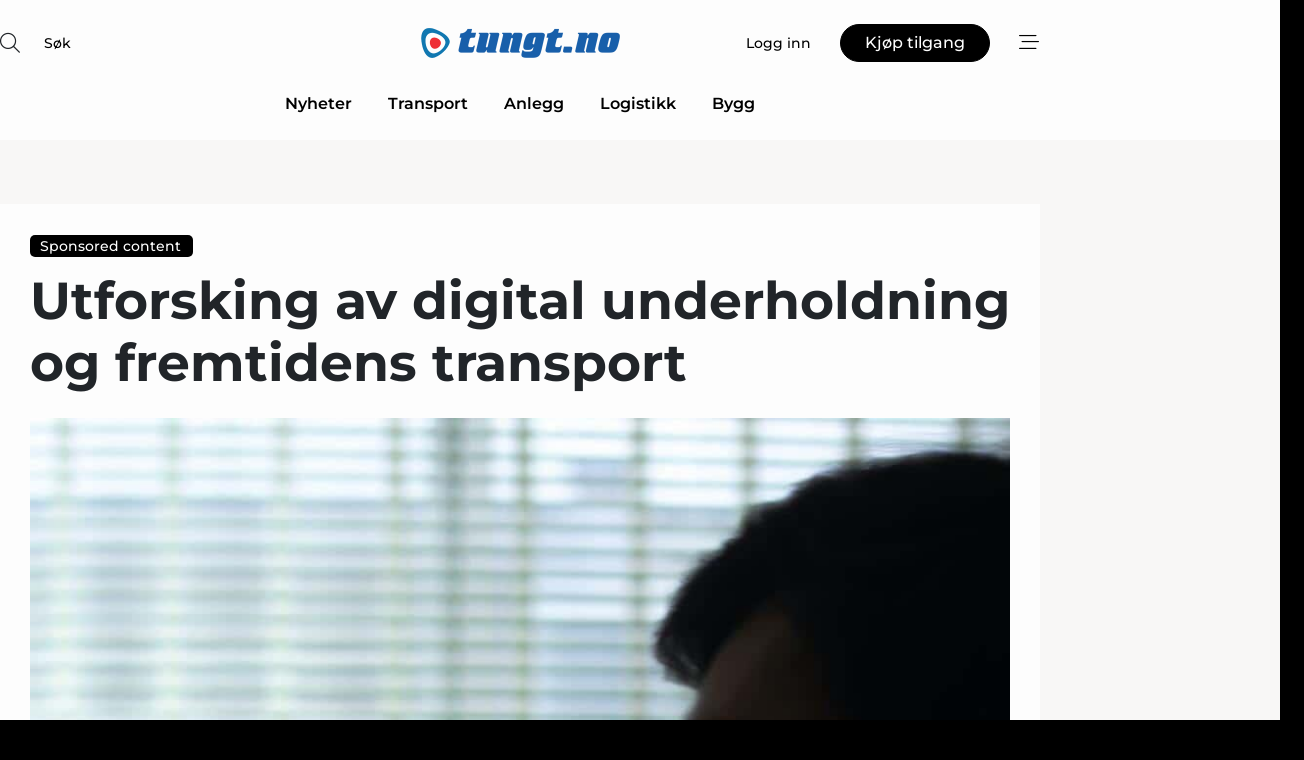

--- FILE ---
content_type: text/html; charset=utf-8
request_url: https://www.google.com/recaptcha/api2/anchor?ar=1&k=6LfvluMUAAAAAKrWe-w82Aiglba0j5qSJofbFoXR&co=aHR0cHM6Ly93d3cudHVuZ3Qubm86NDQz&hl=no&v=PoyoqOPhxBO7pBk68S4YbpHZ&size=normal&anchor-ms=20000&execute-ms=30000&cb=c4kgz93yi7da
body_size: 49156
content:
<!DOCTYPE HTML><html dir="ltr" lang="no"><head><meta http-equiv="Content-Type" content="text/html; charset=UTF-8">
<meta http-equiv="X-UA-Compatible" content="IE=edge">
<title>reCAPTCHA</title>
<style type="text/css">
/* cyrillic-ext */
@font-face {
  font-family: 'Roboto';
  font-style: normal;
  font-weight: 400;
  font-stretch: 100%;
  src: url(//fonts.gstatic.com/s/roboto/v48/KFO7CnqEu92Fr1ME7kSn66aGLdTylUAMa3GUBHMdazTgWw.woff2) format('woff2');
  unicode-range: U+0460-052F, U+1C80-1C8A, U+20B4, U+2DE0-2DFF, U+A640-A69F, U+FE2E-FE2F;
}
/* cyrillic */
@font-face {
  font-family: 'Roboto';
  font-style: normal;
  font-weight: 400;
  font-stretch: 100%;
  src: url(//fonts.gstatic.com/s/roboto/v48/KFO7CnqEu92Fr1ME7kSn66aGLdTylUAMa3iUBHMdazTgWw.woff2) format('woff2');
  unicode-range: U+0301, U+0400-045F, U+0490-0491, U+04B0-04B1, U+2116;
}
/* greek-ext */
@font-face {
  font-family: 'Roboto';
  font-style: normal;
  font-weight: 400;
  font-stretch: 100%;
  src: url(//fonts.gstatic.com/s/roboto/v48/KFO7CnqEu92Fr1ME7kSn66aGLdTylUAMa3CUBHMdazTgWw.woff2) format('woff2');
  unicode-range: U+1F00-1FFF;
}
/* greek */
@font-face {
  font-family: 'Roboto';
  font-style: normal;
  font-weight: 400;
  font-stretch: 100%;
  src: url(//fonts.gstatic.com/s/roboto/v48/KFO7CnqEu92Fr1ME7kSn66aGLdTylUAMa3-UBHMdazTgWw.woff2) format('woff2');
  unicode-range: U+0370-0377, U+037A-037F, U+0384-038A, U+038C, U+038E-03A1, U+03A3-03FF;
}
/* math */
@font-face {
  font-family: 'Roboto';
  font-style: normal;
  font-weight: 400;
  font-stretch: 100%;
  src: url(//fonts.gstatic.com/s/roboto/v48/KFO7CnqEu92Fr1ME7kSn66aGLdTylUAMawCUBHMdazTgWw.woff2) format('woff2');
  unicode-range: U+0302-0303, U+0305, U+0307-0308, U+0310, U+0312, U+0315, U+031A, U+0326-0327, U+032C, U+032F-0330, U+0332-0333, U+0338, U+033A, U+0346, U+034D, U+0391-03A1, U+03A3-03A9, U+03B1-03C9, U+03D1, U+03D5-03D6, U+03F0-03F1, U+03F4-03F5, U+2016-2017, U+2034-2038, U+203C, U+2040, U+2043, U+2047, U+2050, U+2057, U+205F, U+2070-2071, U+2074-208E, U+2090-209C, U+20D0-20DC, U+20E1, U+20E5-20EF, U+2100-2112, U+2114-2115, U+2117-2121, U+2123-214F, U+2190, U+2192, U+2194-21AE, U+21B0-21E5, U+21F1-21F2, U+21F4-2211, U+2213-2214, U+2216-22FF, U+2308-230B, U+2310, U+2319, U+231C-2321, U+2336-237A, U+237C, U+2395, U+239B-23B7, U+23D0, U+23DC-23E1, U+2474-2475, U+25AF, U+25B3, U+25B7, U+25BD, U+25C1, U+25CA, U+25CC, U+25FB, U+266D-266F, U+27C0-27FF, U+2900-2AFF, U+2B0E-2B11, U+2B30-2B4C, U+2BFE, U+3030, U+FF5B, U+FF5D, U+1D400-1D7FF, U+1EE00-1EEFF;
}
/* symbols */
@font-face {
  font-family: 'Roboto';
  font-style: normal;
  font-weight: 400;
  font-stretch: 100%;
  src: url(//fonts.gstatic.com/s/roboto/v48/KFO7CnqEu92Fr1ME7kSn66aGLdTylUAMaxKUBHMdazTgWw.woff2) format('woff2');
  unicode-range: U+0001-000C, U+000E-001F, U+007F-009F, U+20DD-20E0, U+20E2-20E4, U+2150-218F, U+2190, U+2192, U+2194-2199, U+21AF, U+21E6-21F0, U+21F3, U+2218-2219, U+2299, U+22C4-22C6, U+2300-243F, U+2440-244A, U+2460-24FF, U+25A0-27BF, U+2800-28FF, U+2921-2922, U+2981, U+29BF, U+29EB, U+2B00-2BFF, U+4DC0-4DFF, U+FFF9-FFFB, U+10140-1018E, U+10190-1019C, U+101A0, U+101D0-101FD, U+102E0-102FB, U+10E60-10E7E, U+1D2C0-1D2D3, U+1D2E0-1D37F, U+1F000-1F0FF, U+1F100-1F1AD, U+1F1E6-1F1FF, U+1F30D-1F30F, U+1F315, U+1F31C, U+1F31E, U+1F320-1F32C, U+1F336, U+1F378, U+1F37D, U+1F382, U+1F393-1F39F, U+1F3A7-1F3A8, U+1F3AC-1F3AF, U+1F3C2, U+1F3C4-1F3C6, U+1F3CA-1F3CE, U+1F3D4-1F3E0, U+1F3ED, U+1F3F1-1F3F3, U+1F3F5-1F3F7, U+1F408, U+1F415, U+1F41F, U+1F426, U+1F43F, U+1F441-1F442, U+1F444, U+1F446-1F449, U+1F44C-1F44E, U+1F453, U+1F46A, U+1F47D, U+1F4A3, U+1F4B0, U+1F4B3, U+1F4B9, U+1F4BB, U+1F4BF, U+1F4C8-1F4CB, U+1F4D6, U+1F4DA, U+1F4DF, U+1F4E3-1F4E6, U+1F4EA-1F4ED, U+1F4F7, U+1F4F9-1F4FB, U+1F4FD-1F4FE, U+1F503, U+1F507-1F50B, U+1F50D, U+1F512-1F513, U+1F53E-1F54A, U+1F54F-1F5FA, U+1F610, U+1F650-1F67F, U+1F687, U+1F68D, U+1F691, U+1F694, U+1F698, U+1F6AD, U+1F6B2, U+1F6B9-1F6BA, U+1F6BC, U+1F6C6-1F6CF, U+1F6D3-1F6D7, U+1F6E0-1F6EA, U+1F6F0-1F6F3, U+1F6F7-1F6FC, U+1F700-1F7FF, U+1F800-1F80B, U+1F810-1F847, U+1F850-1F859, U+1F860-1F887, U+1F890-1F8AD, U+1F8B0-1F8BB, U+1F8C0-1F8C1, U+1F900-1F90B, U+1F93B, U+1F946, U+1F984, U+1F996, U+1F9E9, U+1FA00-1FA6F, U+1FA70-1FA7C, U+1FA80-1FA89, U+1FA8F-1FAC6, U+1FACE-1FADC, U+1FADF-1FAE9, U+1FAF0-1FAF8, U+1FB00-1FBFF;
}
/* vietnamese */
@font-face {
  font-family: 'Roboto';
  font-style: normal;
  font-weight: 400;
  font-stretch: 100%;
  src: url(//fonts.gstatic.com/s/roboto/v48/KFO7CnqEu92Fr1ME7kSn66aGLdTylUAMa3OUBHMdazTgWw.woff2) format('woff2');
  unicode-range: U+0102-0103, U+0110-0111, U+0128-0129, U+0168-0169, U+01A0-01A1, U+01AF-01B0, U+0300-0301, U+0303-0304, U+0308-0309, U+0323, U+0329, U+1EA0-1EF9, U+20AB;
}
/* latin-ext */
@font-face {
  font-family: 'Roboto';
  font-style: normal;
  font-weight: 400;
  font-stretch: 100%;
  src: url(//fonts.gstatic.com/s/roboto/v48/KFO7CnqEu92Fr1ME7kSn66aGLdTylUAMa3KUBHMdazTgWw.woff2) format('woff2');
  unicode-range: U+0100-02BA, U+02BD-02C5, U+02C7-02CC, U+02CE-02D7, U+02DD-02FF, U+0304, U+0308, U+0329, U+1D00-1DBF, U+1E00-1E9F, U+1EF2-1EFF, U+2020, U+20A0-20AB, U+20AD-20C0, U+2113, U+2C60-2C7F, U+A720-A7FF;
}
/* latin */
@font-face {
  font-family: 'Roboto';
  font-style: normal;
  font-weight: 400;
  font-stretch: 100%;
  src: url(//fonts.gstatic.com/s/roboto/v48/KFO7CnqEu92Fr1ME7kSn66aGLdTylUAMa3yUBHMdazQ.woff2) format('woff2');
  unicode-range: U+0000-00FF, U+0131, U+0152-0153, U+02BB-02BC, U+02C6, U+02DA, U+02DC, U+0304, U+0308, U+0329, U+2000-206F, U+20AC, U+2122, U+2191, U+2193, U+2212, U+2215, U+FEFF, U+FFFD;
}
/* cyrillic-ext */
@font-face {
  font-family: 'Roboto';
  font-style: normal;
  font-weight: 500;
  font-stretch: 100%;
  src: url(//fonts.gstatic.com/s/roboto/v48/KFO7CnqEu92Fr1ME7kSn66aGLdTylUAMa3GUBHMdazTgWw.woff2) format('woff2');
  unicode-range: U+0460-052F, U+1C80-1C8A, U+20B4, U+2DE0-2DFF, U+A640-A69F, U+FE2E-FE2F;
}
/* cyrillic */
@font-face {
  font-family: 'Roboto';
  font-style: normal;
  font-weight: 500;
  font-stretch: 100%;
  src: url(//fonts.gstatic.com/s/roboto/v48/KFO7CnqEu92Fr1ME7kSn66aGLdTylUAMa3iUBHMdazTgWw.woff2) format('woff2');
  unicode-range: U+0301, U+0400-045F, U+0490-0491, U+04B0-04B1, U+2116;
}
/* greek-ext */
@font-face {
  font-family: 'Roboto';
  font-style: normal;
  font-weight: 500;
  font-stretch: 100%;
  src: url(//fonts.gstatic.com/s/roboto/v48/KFO7CnqEu92Fr1ME7kSn66aGLdTylUAMa3CUBHMdazTgWw.woff2) format('woff2');
  unicode-range: U+1F00-1FFF;
}
/* greek */
@font-face {
  font-family: 'Roboto';
  font-style: normal;
  font-weight: 500;
  font-stretch: 100%;
  src: url(//fonts.gstatic.com/s/roboto/v48/KFO7CnqEu92Fr1ME7kSn66aGLdTylUAMa3-UBHMdazTgWw.woff2) format('woff2');
  unicode-range: U+0370-0377, U+037A-037F, U+0384-038A, U+038C, U+038E-03A1, U+03A3-03FF;
}
/* math */
@font-face {
  font-family: 'Roboto';
  font-style: normal;
  font-weight: 500;
  font-stretch: 100%;
  src: url(//fonts.gstatic.com/s/roboto/v48/KFO7CnqEu92Fr1ME7kSn66aGLdTylUAMawCUBHMdazTgWw.woff2) format('woff2');
  unicode-range: U+0302-0303, U+0305, U+0307-0308, U+0310, U+0312, U+0315, U+031A, U+0326-0327, U+032C, U+032F-0330, U+0332-0333, U+0338, U+033A, U+0346, U+034D, U+0391-03A1, U+03A3-03A9, U+03B1-03C9, U+03D1, U+03D5-03D6, U+03F0-03F1, U+03F4-03F5, U+2016-2017, U+2034-2038, U+203C, U+2040, U+2043, U+2047, U+2050, U+2057, U+205F, U+2070-2071, U+2074-208E, U+2090-209C, U+20D0-20DC, U+20E1, U+20E5-20EF, U+2100-2112, U+2114-2115, U+2117-2121, U+2123-214F, U+2190, U+2192, U+2194-21AE, U+21B0-21E5, U+21F1-21F2, U+21F4-2211, U+2213-2214, U+2216-22FF, U+2308-230B, U+2310, U+2319, U+231C-2321, U+2336-237A, U+237C, U+2395, U+239B-23B7, U+23D0, U+23DC-23E1, U+2474-2475, U+25AF, U+25B3, U+25B7, U+25BD, U+25C1, U+25CA, U+25CC, U+25FB, U+266D-266F, U+27C0-27FF, U+2900-2AFF, U+2B0E-2B11, U+2B30-2B4C, U+2BFE, U+3030, U+FF5B, U+FF5D, U+1D400-1D7FF, U+1EE00-1EEFF;
}
/* symbols */
@font-face {
  font-family: 'Roboto';
  font-style: normal;
  font-weight: 500;
  font-stretch: 100%;
  src: url(//fonts.gstatic.com/s/roboto/v48/KFO7CnqEu92Fr1ME7kSn66aGLdTylUAMaxKUBHMdazTgWw.woff2) format('woff2');
  unicode-range: U+0001-000C, U+000E-001F, U+007F-009F, U+20DD-20E0, U+20E2-20E4, U+2150-218F, U+2190, U+2192, U+2194-2199, U+21AF, U+21E6-21F0, U+21F3, U+2218-2219, U+2299, U+22C4-22C6, U+2300-243F, U+2440-244A, U+2460-24FF, U+25A0-27BF, U+2800-28FF, U+2921-2922, U+2981, U+29BF, U+29EB, U+2B00-2BFF, U+4DC0-4DFF, U+FFF9-FFFB, U+10140-1018E, U+10190-1019C, U+101A0, U+101D0-101FD, U+102E0-102FB, U+10E60-10E7E, U+1D2C0-1D2D3, U+1D2E0-1D37F, U+1F000-1F0FF, U+1F100-1F1AD, U+1F1E6-1F1FF, U+1F30D-1F30F, U+1F315, U+1F31C, U+1F31E, U+1F320-1F32C, U+1F336, U+1F378, U+1F37D, U+1F382, U+1F393-1F39F, U+1F3A7-1F3A8, U+1F3AC-1F3AF, U+1F3C2, U+1F3C4-1F3C6, U+1F3CA-1F3CE, U+1F3D4-1F3E0, U+1F3ED, U+1F3F1-1F3F3, U+1F3F5-1F3F7, U+1F408, U+1F415, U+1F41F, U+1F426, U+1F43F, U+1F441-1F442, U+1F444, U+1F446-1F449, U+1F44C-1F44E, U+1F453, U+1F46A, U+1F47D, U+1F4A3, U+1F4B0, U+1F4B3, U+1F4B9, U+1F4BB, U+1F4BF, U+1F4C8-1F4CB, U+1F4D6, U+1F4DA, U+1F4DF, U+1F4E3-1F4E6, U+1F4EA-1F4ED, U+1F4F7, U+1F4F9-1F4FB, U+1F4FD-1F4FE, U+1F503, U+1F507-1F50B, U+1F50D, U+1F512-1F513, U+1F53E-1F54A, U+1F54F-1F5FA, U+1F610, U+1F650-1F67F, U+1F687, U+1F68D, U+1F691, U+1F694, U+1F698, U+1F6AD, U+1F6B2, U+1F6B9-1F6BA, U+1F6BC, U+1F6C6-1F6CF, U+1F6D3-1F6D7, U+1F6E0-1F6EA, U+1F6F0-1F6F3, U+1F6F7-1F6FC, U+1F700-1F7FF, U+1F800-1F80B, U+1F810-1F847, U+1F850-1F859, U+1F860-1F887, U+1F890-1F8AD, U+1F8B0-1F8BB, U+1F8C0-1F8C1, U+1F900-1F90B, U+1F93B, U+1F946, U+1F984, U+1F996, U+1F9E9, U+1FA00-1FA6F, U+1FA70-1FA7C, U+1FA80-1FA89, U+1FA8F-1FAC6, U+1FACE-1FADC, U+1FADF-1FAE9, U+1FAF0-1FAF8, U+1FB00-1FBFF;
}
/* vietnamese */
@font-face {
  font-family: 'Roboto';
  font-style: normal;
  font-weight: 500;
  font-stretch: 100%;
  src: url(//fonts.gstatic.com/s/roboto/v48/KFO7CnqEu92Fr1ME7kSn66aGLdTylUAMa3OUBHMdazTgWw.woff2) format('woff2');
  unicode-range: U+0102-0103, U+0110-0111, U+0128-0129, U+0168-0169, U+01A0-01A1, U+01AF-01B0, U+0300-0301, U+0303-0304, U+0308-0309, U+0323, U+0329, U+1EA0-1EF9, U+20AB;
}
/* latin-ext */
@font-face {
  font-family: 'Roboto';
  font-style: normal;
  font-weight: 500;
  font-stretch: 100%;
  src: url(//fonts.gstatic.com/s/roboto/v48/KFO7CnqEu92Fr1ME7kSn66aGLdTylUAMa3KUBHMdazTgWw.woff2) format('woff2');
  unicode-range: U+0100-02BA, U+02BD-02C5, U+02C7-02CC, U+02CE-02D7, U+02DD-02FF, U+0304, U+0308, U+0329, U+1D00-1DBF, U+1E00-1E9F, U+1EF2-1EFF, U+2020, U+20A0-20AB, U+20AD-20C0, U+2113, U+2C60-2C7F, U+A720-A7FF;
}
/* latin */
@font-face {
  font-family: 'Roboto';
  font-style: normal;
  font-weight: 500;
  font-stretch: 100%;
  src: url(//fonts.gstatic.com/s/roboto/v48/KFO7CnqEu92Fr1ME7kSn66aGLdTylUAMa3yUBHMdazQ.woff2) format('woff2');
  unicode-range: U+0000-00FF, U+0131, U+0152-0153, U+02BB-02BC, U+02C6, U+02DA, U+02DC, U+0304, U+0308, U+0329, U+2000-206F, U+20AC, U+2122, U+2191, U+2193, U+2212, U+2215, U+FEFF, U+FFFD;
}
/* cyrillic-ext */
@font-face {
  font-family: 'Roboto';
  font-style: normal;
  font-weight: 900;
  font-stretch: 100%;
  src: url(//fonts.gstatic.com/s/roboto/v48/KFO7CnqEu92Fr1ME7kSn66aGLdTylUAMa3GUBHMdazTgWw.woff2) format('woff2');
  unicode-range: U+0460-052F, U+1C80-1C8A, U+20B4, U+2DE0-2DFF, U+A640-A69F, U+FE2E-FE2F;
}
/* cyrillic */
@font-face {
  font-family: 'Roboto';
  font-style: normal;
  font-weight: 900;
  font-stretch: 100%;
  src: url(//fonts.gstatic.com/s/roboto/v48/KFO7CnqEu92Fr1ME7kSn66aGLdTylUAMa3iUBHMdazTgWw.woff2) format('woff2');
  unicode-range: U+0301, U+0400-045F, U+0490-0491, U+04B0-04B1, U+2116;
}
/* greek-ext */
@font-face {
  font-family: 'Roboto';
  font-style: normal;
  font-weight: 900;
  font-stretch: 100%;
  src: url(//fonts.gstatic.com/s/roboto/v48/KFO7CnqEu92Fr1ME7kSn66aGLdTylUAMa3CUBHMdazTgWw.woff2) format('woff2');
  unicode-range: U+1F00-1FFF;
}
/* greek */
@font-face {
  font-family: 'Roboto';
  font-style: normal;
  font-weight: 900;
  font-stretch: 100%;
  src: url(//fonts.gstatic.com/s/roboto/v48/KFO7CnqEu92Fr1ME7kSn66aGLdTylUAMa3-UBHMdazTgWw.woff2) format('woff2');
  unicode-range: U+0370-0377, U+037A-037F, U+0384-038A, U+038C, U+038E-03A1, U+03A3-03FF;
}
/* math */
@font-face {
  font-family: 'Roboto';
  font-style: normal;
  font-weight: 900;
  font-stretch: 100%;
  src: url(//fonts.gstatic.com/s/roboto/v48/KFO7CnqEu92Fr1ME7kSn66aGLdTylUAMawCUBHMdazTgWw.woff2) format('woff2');
  unicode-range: U+0302-0303, U+0305, U+0307-0308, U+0310, U+0312, U+0315, U+031A, U+0326-0327, U+032C, U+032F-0330, U+0332-0333, U+0338, U+033A, U+0346, U+034D, U+0391-03A1, U+03A3-03A9, U+03B1-03C9, U+03D1, U+03D5-03D6, U+03F0-03F1, U+03F4-03F5, U+2016-2017, U+2034-2038, U+203C, U+2040, U+2043, U+2047, U+2050, U+2057, U+205F, U+2070-2071, U+2074-208E, U+2090-209C, U+20D0-20DC, U+20E1, U+20E5-20EF, U+2100-2112, U+2114-2115, U+2117-2121, U+2123-214F, U+2190, U+2192, U+2194-21AE, U+21B0-21E5, U+21F1-21F2, U+21F4-2211, U+2213-2214, U+2216-22FF, U+2308-230B, U+2310, U+2319, U+231C-2321, U+2336-237A, U+237C, U+2395, U+239B-23B7, U+23D0, U+23DC-23E1, U+2474-2475, U+25AF, U+25B3, U+25B7, U+25BD, U+25C1, U+25CA, U+25CC, U+25FB, U+266D-266F, U+27C0-27FF, U+2900-2AFF, U+2B0E-2B11, U+2B30-2B4C, U+2BFE, U+3030, U+FF5B, U+FF5D, U+1D400-1D7FF, U+1EE00-1EEFF;
}
/* symbols */
@font-face {
  font-family: 'Roboto';
  font-style: normal;
  font-weight: 900;
  font-stretch: 100%;
  src: url(//fonts.gstatic.com/s/roboto/v48/KFO7CnqEu92Fr1ME7kSn66aGLdTylUAMaxKUBHMdazTgWw.woff2) format('woff2');
  unicode-range: U+0001-000C, U+000E-001F, U+007F-009F, U+20DD-20E0, U+20E2-20E4, U+2150-218F, U+2190, U+2192, U+2194-2199, U+21AF, U+21E6-21F0, U+21F3, U+2218-2219, U+2299, U+22C4-22C6, U+2300-243F, U+2440-244A, U+2460-24FF, U+25A0-27BF, U+2800-28FF, U+2921-2922, U+2981, U+29BF, U+29EB, U+2B00-2BFF, U+4DC0-4DFF, U+FFF9-FFFB, U+10140-1018E, U+10190-1019C, U+101A0, U+101D0-101FD, U+102E0-102FB, U+10E60-10E7E, U+1D2C0-1D2D3, U+1D2E0-1D37F, U+1F000-1F0FF, U+1F100-1F1AD, U+1F1E6-1F1FF, U+1F30D-1F30F, U+1F315, U+1F31C, U+1F31E, U+1F320-1F32C, U+1F336, U+1F378, U+1F37D, U+1F382, U+1F393-1F39F, U+1F3A7-1F3A8, U+1F3AC-1F3AF, U+1F3C2, U+1F3C4-1F3C6, U+1F3CA-1F3CE, U+1F3D4-1F3E0, U+1F3ED, U+1F3F1-1F3F3, U+1F3F5-1F3F7, U+1F408, U+1F415, U+1F41F, U+1F426, U+1F43F, U+1F441-1F442, U+1F444, U+1F446-1F449, U+1F44C-1F44E, U+1F453, U+1F46A, U+1F47D, U+1F4A3, U+1F4B0, U+1F4B3, U+1F4B9, U+1F4BB, U+1F4BF, U+1F4C8-1F4CB, U+1F4D6, U+1F4DA, U+1F4DF, U+1F4E3-1F4E6, U+1F4EA-1F4ED, U+1F4F7, U+1F4F9-1F4FB, U+1F4FD-1F4FE, U+1F503, U+1F507-1F50B, U+1F50D, U+1F512-1F513, U+1F53E-1F54A, U+1F54F-1F5FA, U+1F610, U+1F650-1F67F, U+1F687, U+1F68D, U+1F691, U+1F694, U+1F698, U+1F6AD, U+1F6B2, U+1F6B9-1F6BA, U+1F6BC, U+1F6C6-1F6CF, U+1F6D3-1F6D7, U+1F6E0-1F6EA, U+1F6F0-1F6F3, U+1F6F7-1F6FC, U+1F700-1F7FF, U+1F800-1F80B, U+1F810-1F847, U+1F850-1F859, U+1F860-1F887, U+1F890-1F8AD, U+1F8B0-1F8BB, U+1F8C0-1F8C1, U+1F900-1F90B, U+1F93B, U+1F946, U+1F984, U+1F996, U+1F9E9, U+1FA00-1FA6F, U+1FA70-1FA7C, U+1FA80-1FA89, U+1FA8F-1FAC6, U+1FACE-1FADC, U+1FADF-1FAE9, U+1FAF0-1FAF8, U+1FB00-1FBFF;
}
/* vietnamese */
@font-face {
  font-family: 'Roboto';
  font-style: normal;
  font-weight: 900;
  font-stretch: 100%;
  src: url(//fonts.gstatic.com/s/roboto/v48/KFO7CnqEu92Fr1ME7kSn66aGLdTylUAMa3OUBHMdazTgWw.woff2) format('woff2');
  unicode-range: U+0102-0103, U+0110-0111, U+0128-0129, U+0168-0169, U+01A0-01A1, U+01AF-01B0, U+0300-0301, U+0303-0304, U+0308-0309, U+0323, U+0329, U+1EA0-1EF9, U+20AB;
}
/* latin-ext */
@font-face {
  font-family: 'Roboto';
  font-style: normal;
  font-weight: 900;
  font-stretch: 100%;
  src: url(//fonts.gstatic.com/s/roboto/v48/KFO7CnqEu92Fr1ME7kSn66aGLdTylUAMa3KUBHMdazTgWw.woff2) format('woff2');
  unicode-range: U+0100-02BA, U+02BD-02C5, U+02C7-02CC, U+02CE-02D7, U+02DD-02FF, U+0304, U+0308, U+0329, U+1D00-1DBF, U+1E00-1E9F, U+1EF2-1EFF, U+2020, U+20A0-20AB, U+20AD-20C0, U+2113, U+2C60-2C7F, U+A720-A7FF;
}
/* latin */
@font-face {
  font-family: 'Roboto';
  font-style: normal;
  font-weight: 900;
  font-stretch: 100%;
  src: url(//fonts.gstatic.com/s/roboto/v48/KFO7CnqEu92Fr1ME7kSn66aGLdTylUAMa3yUBHMdazQ.woff2) format('woff2');
  unicode-range: U+0000-00FF, U+0131, U+0152-0153, U+02BB-02BC, U+02C6, U+02DA, U+02DC, U+0304, U+0308, U+0329, U+2000-206F, U+20AC, U+2122, U+2191, U+2193, U+2212, U+2215, U+FEFF, U+FFFD;
}

</style>
<link rel="stylesheet" type="text/css" href="https://www.gstatic.com/recaptcha/releases/PoyoqOPhxBO7pBk68S4YbpHZ/styles__ltr.css">
<script nonce="0RgDN7NJloyyUvC9xmAeVQ" type="text/javascript">window['__recaptcha_api'] = 'https://www.google.com/recaptcha/api2/';</script>
<script type="text/javascript" src="https://www.gstatic.com/recaptcha/releases/PoyoqOPhxBO7pBk68S4YbpHZ/recaptcha__no.js" nonce="0RgDN7NJloyyUvC9xmAeVQ">
      
    </script></head>
<body><div id="rc-anchor-alert" class="rc-anchor-alert"></div>
<input type="hidden" id="recaptcha-token" value="[base64]">
<script type="text/javascript" nonce="0RgDN7NJloyyUvC9xmAeVQ">
      recaptcha.anchor.Main.init("[\x22ainput\x22,[\x22bgdata\x22,\x22\x22,\[base64]/[base64]/[base64]/[base64]/[base64]/[base64]/KGcoTywyNTMsTy5PKSxVRyhPLEMpKTpnKE8sMjUzLEMpLE8pKSxsKSksTykpfSxieT1mdW5jdGlvbihDLE8sdSxsKXtmb3IobD0odT1SKEMpLDApO08+MDtPLS0pbD1sPDw4fFooQyk7ZyhDLHUsbCl9LFVHPWZ1bmN0aW9uKEMsTyl7Qy5pLmxlbmd0aD4xMDQ/[base64]/[base64]/[base64]/[base64]/[base64]/[base64]/[base64]\\u003d\x22,\[base64]\\u003d\\u003d\x22,\x22fcKsYRvCo1BbwoTCmgnCuVrCrAI7wqzDvMKawo7DiEh8XsOSw7gbMww5wpVJw6wXO8O2w7Mhwp0WIElVwo5JXsK0w4bDksO5w6gyJsOyw5/[base64]/NDMww6EWCsK9bsOTTAnConRgWMOiB3jDuA1uOcO4TcO7wo5CM8OETMOyTsO9w509djQOZB/CulTCgBbCi2NlBV3DucKiwobDrcOGMCTCuiDCncOlw6LDtCTDlsO/[base64]/w6fCncOtXhEePT3DncOzw7pdCyw1w6wAwrbDjsKadcOgw6s9w5vDl1fDssKTwoLDqcOBYMOZUMO1w7jDmsKtdsKBdMKmwo7DuCDDqETCvVJbIDnDucORworDkCrCvsObwoxCw6XCrEwew5TDtTMhcMKdV2LDuUzDkT3DmgLClcK6w7krecK1acOCOcK1M8Ogwr/CksKbw6pUw4h1w4tMTm3DpGzDhsKHa8O2w5kEw7HDjU7Dg8O1AnE5N8OKK8K8AkbCsMOPBgAfOsOcwqROHHrDqElHwroKa8K+H143w4/[base64]/[base64]/DrWEfGsO8Oko1wowgw4JhJSTDkl9Ew4B3wpXCscK5wobCsmZuGMKcw5PDuMK5F8K8HsKqw5wgwo7ClMO8ecOnSMOHUcK1cxPCnhFlw5bDhcKawqLDnTjCv8OVw4lUIWHDjWJ3w49RQWjCvXbDgMOIdXZKecKxK8KKw4zDrGpuw7LChWnDtlzCl8KewroaR2/[base64]/[base64]/CuhPDlzAZwq0awpfDqy/[base64]/[base64]/DrFBFw64gwpnDtcO6w77CuVnCi8KWBsKHwrXCvsKNWAbCr8KOwqTCuTPCiFclw5PDhh8Jw7lIQT/DkMKfwr3DjBTCqjTCkcONwrBJwrpJw4oewr1dw4DDux1pPcOhfMK3w6rCmSVwwrlawpIic8OGwrTCiQHCmsKdHsKgTcKnwrPDqX/DkyZDw4/CmsOxw78vwqtuw7vCjsOzcUTDrEtUE2jDqjbCnCzCiCkMCljCq8KCBFZ5wpDCuWPCvsOzOMK/CmJRVsOpfsK+w6nClFrCjcKlNsO/[base64]/CosOXw4XDvUVRQ1XCncOuwpkwL8KvwpMcwrTCthfCgR8Vw75Gw7Mywo/[base64]/Cj0vDtxhsV8KYJsKswqDDrTrCsyF3XQrDpTAQwrhFw5Zxw4jCozPDgcOLKC/Ds8OnwqFdPcKYwqnDoDXCp8KRwqMTw4FeX8K7GsOcIsKYYsK7BcOiNFXDqXjCh8ODw7/[base64]/[base64]/[base64]/DEkUTF/[base64]/JsKIwporwojCvgc3R21HwqbDt1LCpMKIESbDucKlwrMTw47CiiHDqDYEw6ZTL8K+wrwQwrM5H2HCicKNw7gpwrrDuTjCh3pBNV7DrMOgOgQ3wp8jwq5uXAzDgQ/DrMKVw4sKw4zDqR4Tw6oYwoJsHCbCsMOZwocawqlLwowPw4oSw6I/woxHdAEkw5zClBvCp8OewpPCu0YIJcKEw6zDvMK7N1Q2Ex/CiMKYRgzDvsOud8ORwqzCpT9dIcK8w6gZNsK7woR1b8OQLMK1BzBWwqvDrcKlwrDCoUp0woZAwp7CiDfDnMK4f1VDw6R9w4doLR/[base64]/DuMK0w6YHXsKGMx/[base64]/DsgkkXMOzYFvDrzphOcKRwqoaw7RwOsKsYC1jw7HCnWRDWS4lwoXDlsKXLR7CmMOxwrnCiMObw4VAWFN/w5bDv8Kkw59NfMKLw6DDhMOHMcKbw7TDosKwwofCuBY2KMKFwrBnw5RoAsKkwpzCiMKgCwnChcOhXgHCoMK3Dh7Cp8KkwqfCgn7DuT3CjMKQwp9Iw4PDgcO6NUXDqTHCrV7DocO0wq/DuSHDrmEqw4MmLsOcXcOjw6vDmRnDtS7DgjjDlk1iCEc9wrAYwp/[base64]/DlMOIwo13w5XDjMOpw4DCkT3CtMKJwq4dV8OIZzDDqcOjw4N/[base64]/CvMK6CMKAR3FGfsOQw7Usw6B+bMORZ0BqwqvCv21xJcKZHwjDjGbDj8Oew6/CrXIeesK9I8O+LVLDmMKRFjrDocKYSkzCt8OKT1HDicKHPCDCjArCnSrDvxHCgjPDpmInwqrCk8OJc8KTw4JhwqJtwpDCg8KPN3EKND0Ew4DDusKIw5wTwqvChGnCnjkBXkTCiMK/RRvDpcK9FUbCscK1X1PDgxrDs8OGLQnDjRjDtMKRwqxcVMOuIn9mw7dNwrrCn8KTwpZuCDxpwqLDgsObKMKWwo/DucKpwr5gwpc/Nj4cH1zDsMKCVj3DosOtwqPCrl/CjBbCjcKHJcK6w69Wwp3CqXFXCQYOw7rCvgnDh8KZw5DCjHJQwqQaw6QbQMOHwqDDicO3DsKTwp1Cw7VUwpolGkpSMCbCvHbDlWzDh8O6MsKvKmwkw6JvcsOHLRVHw47CvMKdSk7Ct8KUP0FIRsKkecOzGGHDrms8w5ZPES/DgQgTSmzCvMKAT8OAw4rDnH0Ww7c6woAqwofDrxgvwqTDqMK/w6ZOwoHDtMKuw74oU8OlwqzDpWIRSMKCb8O+GSg2w7B2SiLDvcKaRsKOw7dRYcOQUyLDpBPCsMKgwp/DgsKNwqElf8Kqd8Kgw5PDrcKyw5E9w4TDtgnCg8Kawo0UEztDND0JwqnCj8OacsOiXcOyCDLCrH/[base64]/CgcK9fBpAwoPDomhpTCjChsKpwr7Cs8Omw5PDhsKUw4zDqcO7wpxzZk7CscKLG1MiAcOcwpYow5vDtcOvwrjDnXDDgsKEwojCncObw44zO8KLdFPDv8KvJcK0GMOXwq/Djxhvw5J2wrsvC8KCFRvCksOIw4zChyDDvsODwq3Dg8ODQ1Rww63CncKVwrbCjVdaw6dbTsKIw7keH8ObwpQvwqdZXyJ/[base64]/CojDDshJZPCNWdQJRBF0Xwo0Bw6QswovCmcKlI8Kxw6rDolJGE3ADd8KUdWbDjcKtw7XDnMKWSHvCrMOYNXnDlsKoD3rDsR4zwoHCt1EhwrXDjRhqCDfDqcORRHpaaQJawr/Dt1lCIDMgw5thE8OfwqchBMKswpsww6oKfsOlwqfDlXgVwpnDiXTCqsOKcXrDpMK8JcO7e8KCw5vDqsKoBDs6wpjDm1dtMcK5w60CZhXCkBtaw50SHzlRwqfCm3NLw7TDicOYdMOywrjCpAnCvnMJw6/[base64]/Do1h7CAhBwp7CnwHCh8OkM2TCh8KPasOGWsKyTjjCu8K4wrLCqsKYFR/Dl3nDnEdJw6bDvMKgwoHCksKjwqcvcyjCkcOhwpN3FMKRw5HDoQfCvcO9wrjDkRVVTcOdw5IfE8K9w5bCg0d3C3HDokg/w6HDu8KXw5deWTLCjlFnw7nCpS8xJ0DDi15oS8OfwpZlC8KFZitww5PCp8Kow6XDm8K8w7fDpXnDjMOOwq7CiX3DkcOxw4/[base64]/[base64]/CpsKwwrfCjMOfMMKFwpnDisKESRrCo8OhVsOWwqs4VE4pIMKMw6J8H8KowpTCoi/DjMKzdQTDki7DmcKyDMO4w5bDscKowpsaw45Yw4gEw6FSwoLDqwkVw7rDqsKHMm1/w59ow5x5w4wxwpBZBMK4wpvCpCRCRcORLsOPw4TDqMKkJEnChXvCgsOiNsKfeX7CkMKlworDuMO0R2DDk2sJwro9w6fDgFVOwrw9Sw3Dv8ORGsOywqbCujk3wq4HeCHDk3PDpwY/HsOuKzvDkj/DqErDlsKndcKLf1vDkcOBBiNUe8KHaBLCpcKqRsOCQ8OKwq9KRjnDksKfIsOgCMOtwoTDjsKIwr7DnjfCmkFfY8KweH/DpsKFwqEgwo3CocKTw7jCpVMHw5o9w7nCmGrDj3hOGQofDMO6w53CisKgLcKHOcOUFcODMRFkW0dyGcKYw7hOTgzDu8KDw7jCuXUHw5TColEUE8KiSXLDqsKgw4/CusOIYRwnP8K4aXfCnR4pw47CscOSKcOMw7DDoQTCtjzDgXLDjCzCnsOQw5/CpsKPw6wtwoDDiW/Dr8KWAwZXw5MowpbDmsOAw73CncOAwql3woPDvcK5GV3CtXLClE4kT8O/R8OGOXJnLyrDmFE1w5srwrTCpxMrwqcJw7lcHivDnMKnwqnDmcOudcOyT8OxS0TCvgvDgFrCk8K2KXTChMKbPzMhwrnCo2nCi8KHwrbDrhfCoA0Nwqx6SsOkYnVjwpggEwbCn8K9w4M9w5EtXh/[base64]/DhMOEwqzDtMOEwrPDgMKnCgzDjz1MwokoLsKREMO+cjjCgDM+cBwVwpHCrkcdXhlhfcOwHMKCwroxwqptbsKOAzLDiBjDl8KdTH7Dgzp8IcKpwrPCgVPDucKOw4pifh3CpMOgwqbDgFskw5rCq1vDksOEw4/CsWLDsA3Dg8OUw7tJXMOVRcKVw4hZa2jCgHFxYsOTwqQNwqrClGPDs2DCvMO0wpXDuxfCssK9w7vCtMKEVSMQVsKtwo3DqMOaDmfChUfCpcK3BGHCk8OhCcO/wr3DiW3DtsO6w4XClTdUw7Ipw4DCiMOBwpPCpXRUfz/[base64]/[base64]/[base64]/DhMKSH00ZwqDDrMOvw4fCuxLCk8OHAy5mw7F1S1Idw73Ck0wFw4Zywogcd8K6d3o+wrdad8OVw7oTcsKHwp/Dp8KEwrMVw57Dk8OSd8KAw47Do8OyFcO0YMKowoAYwrXDjxpbNUnDlyEnRkfDnMOAwqPCh8OKw5nCs8KewozCpWE9w6LDv8KswqbDlWRyFcOUViYOGRXDvDDChGXDq8KsSsORehwMLMO3w5oVdcK3McKvwppUG8KZwr7DjMK/[base64]/DnsOhwpTDoMOuIcOaQCTDtcKkw5Agw5hKU8OdRMObEsK8wqFEXQlkQ8KoY8OCwpPDimVkLlXDqMOjP0EzWsKuY8KELzhKfMKuwpJTw6VmOlHChElMwrLDpxpAeyxlw5jDkMKDwr08BBTDhsOhwq4ZfhZXw7kiw4ppA8K7eTTCt8O7wq7CuT4rI8Oiwqwswo4ydsK/LsOdwqhMSmMFMsKMwoPCqgjCkxElwqdHw5TCusK+w7VkY2vCmXRaw6AvwpvDisK8R2gwwp/CmUBeKCoKw7/DqsKBb8KIw6LDpsOvwr/Dk8KIwrsLwrVDNzlVYMOcwpzDoSwdw4/DsMKLScKVw6rDvsKKw53DrMOPw6TDmcKWwpvCjwjDvkbCmcKrw5heVMOywpYrC2TDuVUDJDHDuMOHFsK6esOUw6DDqypGPMKTE2bDi8KQRsOjw6tLwrt/wqdTP8KYw4JzbsOaFBdKwrZ1w5XDuz3CgWMqLnXCs2DDtBVjwrETw7bCq0RJw5HDgcK1w74BM1rCvXDDl8OQcFvCj8O6w7cgbsKcw4XDmBgBwqsUwqbCjcOLw7A5w4lUfHvCvx4bw6A6wp/Dr8OdDkPCh3YbIBnCiMOswoIcw5jCnR3DnMK3w4zCh8KZBWUuwqJsw5MgA8OOAsKww5LCjsOBwqLDtMO0w6AaSG7Cn1Vzd0lqw6ZaJsK3w513wqBTwqPDnMKiaMObKGPCgnbDqmfCosOTb2YDw7PDu8OgfX3Dk282wo/[base64]/CqijCs8O0wq3CnizDuVEJw7EgwpbCnEhZwrzCtsK4wp/DlU3Dp3TDnxzCkG4gw5HClxcJE8KbBCjClcOLX8Khw5/Ctmk0W8KBZUvDvmvDoDQWw58zw7rCpyHChXXDn2nDnVdvaMOCEMKpGcOiY1zDh8OZwo1jw6nCjsO/wpHCp8KtwozCjsODw6/DnsOIw4YUSmF0TlbCp8KRDFZ1wo0jw6Y3wpzCgwjChsOICkbChS/CqFLClmxHaA7DlhMPdTAAwoJ7w7sySQjDhcOqwrLDksONFTdYw7heNsKMw5ULwoV8eMK/w77CrlY4w59jwrHDu2xLw7tswpTDjRTDuX3CnMOrw6XCtsK1P8OWwoPDs3p5wrEiwqw6wqNjZsKGw4JoKBNQTV7ClUXCqMOaw7vCjB/Du8KXFAzDnMK4w7nCkMO5woXCuMKHwoUXwrk+wo9hYDhtw780wqMPwrvCpTzCrXNVHCprwpLChhguw5jDoMOgwo/DiCEdaMKJw60hw4XCmsOcX8OfKlXCmTzCkkrCtDgRw6VDwr7Dvwdib8O1VcKbb8KGw4YLZGZjbEDDrMOBfjk0wp/[base64]/DpMKWUTlxeMKQw69dwrjDtWBpQ8Ksw6URZC7Cvyp6JxYSGjbDucKUwr/Ck3XDl8OGw6Yxwp9fwpAoMsKMwqo+w4FEw7/[base64]/[base64]/G8OwHsOwHsOxU8KuWmvCtyB/cShywqzCi8O5WcOncRLDq8KGGsO+wqgrw4TCnU3Co8K6wrrCtB/DucKcwp7DqAPDpWjCq8KLw63DmcONFMOhOMK9w79LGsKawrkKw43Cj8OhTsOfwp3CkVguwp/[base64]/Dv8O1Zxw6w4RFQcKkE8OIOx9qw5fDgsO3SS1wwoLCgU47w5xfScKtwoEgw7Zvw6QOLcKZw7gXw4c+fAh/MMOdwosEwovCnWo9TWnDjl0GwqfDvMOJw7M3wpvDt3BoTMOqdcK2VHUGwqQ1w5/DpcO3IMOOwqQ5w4cuVcKWw7ElTT5IP8OVL8K1w6LDhcOmMcOVYGHDlFJdJTwQcEBtwrnChcO+CcKqFcOew4DDpRjCgH/Cty59w7hkw7jDtDxeHSNKaMOWbANuw7TChHLCm8KNw50JwrbCq8KkwpLCvcKew7t9wp/CtloPw4/CocKpwrPCjsKww6DCqDMZwo1Yw7LDpsOzworDv0fCmsO9w7VkFn8bGFrCtXpJZU7DhTPDtFd2V8K2w7DDj1bCiwJ0GMKzwoNWJMKtQQ/CkMKHw7hrP8OLeRbCo8O3w7rDscO4wo/[base64]/w7/Dml7DoCrDmsKZacO4MHFAw67ChsKUw4wMFGdOwpzDjX/[base64]/DjXLCgMOCXsKfJFRsw7fCmxckThwAwpNqw5jCqsOuwqfDoMK5wrvCsWzCiMKyw7cbw5oXwptIHMO7w43ClR/CsAfCg0BYOcOhasKZHnIsw7IheMOdwq8qwplGVcKbw4MYw5cGW8Olwr19K8OaKsOdw447wrM8PMO6wpl7YwovRX9aw6oCKw/DvHNVwrrCvRvDksKfeBzCs8KSwpbDo8OkwocTwot2JB5mFS1sP8ONw4kAaHkhwrpwZsKOwpPDmcOpdzPDusKXw6ldPADCvEAswpJ9wrtxMsKXwrjCnTAaQcO7w6IbwoXDvhLCusObEcKnPcOWEG/[base64]/CpFEmSEA0JMOKw4/Cv8OiwoltTl8Kw78UCB/DnyRAbCRFw6hsw4oIIMKDEsKuKUjCncK9YcOLPcK/TnbDhE9BHAEpwp1Bwqk4aHh9MgYTwrjCh8KTHsKTw5HDnsO4Y8KMwoXClioYY8KjwrlVwrRyd1TCjXzCkcKRwovCgMK2w6zDi1NLw5/DtmFrw708XH1KT8KLb8KsFMO1wobCvsOww6XDksKuCW5vw6phGsKywq7Doi9kW8OHfcKgRsOowrDDlcOIw43CrXA/VsKMNcK5aGUVwr3Cg8OldsKtQMK6O20Gw4XCnBUEAyAwwrDCqTLDp8Klw4/Dhy7DpsOMOyHCjcKOHMKbwoHDp0xvY8KdLsKbVsOlD8O4w7DClgzCvsKSelM2wpZVFsOmNXtHPMKfLcKgw6TDhsK2w5bCvcOpB8KDAyRRw7vDksK/w7Zkw4bDgGLCl8OHwpzCqVfCtRfDq0gsw6zCsVFvw7LCqk/DgEZjw7TDiXHDjsKNTHrCgsOgwoledMKqGT41GMK+w5hjw47CmcK0w4fCihcGf8Ojw6XDtMKXwqBYwrERQ8KpUWrDo2DDvMKYwovDgMKYwrNbwqbDjn/[base64]/DiAfDnMOqBmfDswUtwpzCmwUqOUDCuWUubsKVa1nCmV0sw5XDqMKiwp8db3rCoGUWIcKCH8Oqw47DugLCokLDt8O6XsKew6zDisOmw51RHw/DusKKYsK7w6dPLMO8w5kewqjCgcK4FsK6w7cuw5ERT8OWKU7CgMOWwq1qw4rDoMKWw7zDnMO5PSfDgMKVFQrCpnjChWPCpsKEw5EOSsOvdmZhDSs3JWkRw4TComsow7XDsELDh8OswoJYw7bDsW0dCR/DpgUVG07Dihxuw5YNJRTCpMO0wp/Ck29dw7Zkw5bDocKswrvDsVfDscOAwokBwpzCgcOzQ8KAKgsGw7kQGsK3e8KsHRNEV8KSwqnChy/[base64]/[base64]/CjnwMwqTCuWHDqMObw7RLFTLDncKkwoY7Ri/Dj8OLGcO5c8Oiw5sGw4M/MA/DscOpO8KqFsO3KCTDh0Izw5TCm8OjCQTChWvClSVjw5jCnWs9e8Oje8O/wo7CklQOwpjDiF/DhVrCvm3Dm3/CkxHDn8KxwrkFBMKVUV/DmGjCoMO9ccKOVHDDk0fCo3fDnwbCmsOZCwhHwpEGw5vDjcKmw6DDq0zCq8ORw6/CksOYWyrCvgrDj8K0IMKmX8OyRcK0UMK0w7TCs8Oxw5teYG3CszzCr8OvZ8KgwoHDr8O8NVt6X8OMwqJgWBkYwqBhHQzCpMOIOMKNwqUoe8KHw4g6w5bDjsK2w7vDkMKXwpDCg8KJVmjCpSMtwobDqxjCj1fCqcKQIMKfw7ReIMKEw49UNMOvw61zcFxWw5Vvwo/CgcKmw4/DucOcGk4sUcOtwqTCmFXCisOUasOhwqnCqcObw5jCryzDtMOnw4kaCcOsFlZUFMOMF3bDm3I5VcObFcKtwqNrIsOiw5nCiwJzFlkZw491wpnDiMKJwovChsKQcC5KZMKPw7gUwqHCiWhlYcKgwpHCu8O7BhBZGMOpw7pZwo3CicKUL0PCrm/CgcK4w6lZw7LDgsKMQMK8FzrDncOBOUzCkcOlwpHCusKwwrRAw7jCrcKFSMKeVcKPcknDkMORb8Otwq0QYA5uwqXDmsOEADkmJ8O3w4s+wrzCr8O3BMO/w5c1w7ZQQFoWw6p9w64/[base64]/[base64]/Cvl/ChcOxOgw9CjzDmh3CisKLeh3DqEvDi8O7U8OXw7QWw6/DmMOawqojw67DrwsewpDDuAnDtxHCpsKKwpw3anrDqsKCw4vChj3DlMKNM8KCwokmKsOiM0/[base64]/DqcKIBgnCkDpBIxvDqhvDrWfChsKHP8KcS0/CgBtDScOGwp/CmMKvwqEvdng+wo4iQQzCv0RRw4BXwq52woPCslvDnMKMwprCkVzDslVhwobDkcKaIcOgEFXDpMKEw6g9woHCqXEJVMKOAMKQw48iw7Q6wpMpHcKbaAAJwq/DicKqw6TDlG3DqsKgw7wGw6YgI2sMw70OEHNVZcOGwrTDshHCl8KvKsO2wptqworDmD1Fwq/DjsKVwpBeJcO0dcKww7hDw4DDk8KgKcKMKy4uw40qwpnCu8KvP8O8wrfCl8KgwpfCrxQHfMKywpcdKwZswqTClTnDqT7Dq8KTUlnCnA7Di8KmLBVQeTgnVcKHw7F/[base64]/DpFlmwp/[base64]/[base64]/DtcK0YSbDocOVOsKUCCgLZMOyworDv8Ouwp/[base64]/J8KlfMKCwrpFGwXCujkGw6J1GsOyw61IGkHDqsOiwpwuVE00wrDCh1AcIUctwoJJQcKhDcOyN0VVQMOCICLDn1bCpjczQy96TMOqw5LCklEsw4gpG0UMwo5/bm/[base64]/DosKYATEoJ8ORfcK5NcOhw4xww5sFdCzDoEt9Y8KrwrBswofDkxfDvzzDjj7CpsOZwqvCoMO9IzMBbcOrw4zCssOzwpXCi8O3KX7Csm7Dh8KhQsKswoJPw7vCgMKcwrMawrQOYDtUwqrCt8OQDsKVw7N4wrDCilvDlg/DpcOWw7fDjsKDfcKMwqxpwq7CrcO+w5NLwo/DjHXDgEnDizcewpPCjnPClxVsVcKeZcO7w4YOwonDmMO3EMKZCVxoe8Ogw6PDk8Oiw5DDtcK/w63Ci8OzC8KNSiLCrGPDi8OswrTChMOdw43CrMKjScOiw5l2QTp3CVLCssOgBsOAwq1Xw5Ukw73DkMK+w4IQwrjDpcOBScOYw7A3w7AxO8OTVjjCjy3CgjtrwrfCoMK1PAHCjU09a3DCvcK+ccONwrF4w6rDpsO5Gm4NOMOLIhZ3UMOfCHfDtAowwpzCj08xwofDiy/[base64]/[base64]/Djg/DmcKQwpLChMK0L8KOwqvCqW1Zw5LCtmUgwqPDjn8Vwo1ewqHDnF9rwoI5w7/Dk8OhezLCtGXCuX7DtQtew5nCiWvDqAvCtmXCl8K1wpPCgGEVbsOnw4/DhAwWwrPDtwfDoAHDuMK0IMKrZ3LCq8OJw7vCtEDDjBwuwrxiwrbDq8OpMcKBQ8OResOAwrNHw7JrwoVlwqsww4HCjVbDlsKkwqLDs8Kjw57Dh8OGw5JMeDDDpmYvw7MOLsO9woNtTcOIXhZ+woI/woZcwrbDhVnDogXDh33Do00wXg5/[base64]/CuMKSCV1GwpRkw6rCnnnDoXnDpgzDiMOAXwzCg1k0fmdww6ogw7LCsMOuOj55w4ckR14nIHEKGH/DgsK5wqvCs37Do1cOEUBDwqfDh2zDqyXCisKzWmrDkMKFPgPCnsKRJQMkDjRwOXRiZVfDky9Lwp9ewrVbPsO9AsKZwo7Dj0tXO8KLGVbCj8Kqw5DCusObworCgsOvw73DvVnDu8K0NsKTwrFBw4bCj2vCiGTDvnYqw4BLacOZA2jDnsKNw5tRGcKLFEDCsiEIw7/Cr8OiEcKpwo5EQMO7w6oGccKdw7QGLsOaO8OFXnswwqLDjHnDp8OdLsKqwrPCm8O6woVYw5zCtXPCocODw4TCh0PDjsKpwqlZw6PDiRAEw6F/GFnDgcKmw77CuAsIJsOXTMKzcRNcJx/Dv8KXw6zDnMKqwphTw5LDkMKLUmUwwoTDrjnCmcKqwpp7GsKswrHCrcKdOyzDgcK8Z0rCmyUtwq/Dhxkkw4oTwrYkw5Qyw6nCn8OLG8Kqw6Z1bUB4dsKtw4RiwqdNYmB+QxfDnF7DtXdkwpjCnA9PT1UHw755w4vDm8OAI8OPw6vCl8K1WcO1FsOkwotcw6/CjFdRwo9fwqtME8OKw4nCvcOibUPDvMOzwolFN8OEwrnChsKvU8Ocwqk6dDPDkmR8w5fCiR/[base64]/DlEglwovDtABkEMKYaMK/dVDCr2vDgsK2HsKlwqzDosOCGMO4S8KoLDYjw6hRwqvCiTwQZMO+wqoBw5jCk8KIGiHDj8OEwr8mAFLCoQsGwoXDjlXDm8OaJcO+dsOFecKdIjrCm28jCMKOYsKbw6nDmBVWb8OIwoRKRQnCr8OWwqPDucOgGRJmw5/CrnnDgDEFw5cCw7FPwpPCtjMowp0LwqxXwqPDn8KVwpFYDAt0Oms/[base64]/DpRbDu8K5WXJyHGQ1wq1FwrtrfcOKw6XDk0MFOBfDg8KUwrZYwrp0bMKpw6Nmc2vCrV1Zwpwewr3CnC7ChxZuwp7DkU3Dh2LCv8Oww6V9Eg8Swq5QK8KNIsKfw4vChx3CtR/Cg2zDmMKtw5rCgsKkZMOyVsOTw7xywrsgO0BaTcOOGcOzwr8zVw1qCnB8V8KNCF9CfzTCgMK1wpkowrwEKy/Cv8OcQMOgV8KXwr/DjMKCIRNGw6rCqSdQwpEFK8KtTcKGwq3CjVHClsOQTsKKwq5OTS7DscOow4h7w6kwwrvCnMOJb8KLaDdzRcKkw7XCmMOTwq4AWsO8w6PCmcKLFUF/R8Kbw408wo4aR8Okw5oCw6AodcOEw5wPwqc9EcOZwo8Iw5nDlAzDs17Cn8KHw61EwqPDvx7DhWRNTsKyw7lSwqjChsKPw7XCs0vDnMKXw4VTfjXCvsOvw7bCqwLDlsK+wo/DvR/DisKZKsO7PU4LAnvDvwDCsMOLMcOQZ8KtbAs2STpkw680w7DCpcKRKcOIA8KZw71sXiBzwrZcNRrDrR9fdnTCiiLDmsKvwoHCtsOLw7VZd3vDi8KSwrTDqzkHwrxmE8KAw6LDtijCiy9tOsOWw6AFeFt3H8OYa8OGMCjCiVDCjFw1wo/CiXInw5vDtzZ+w4PDqU4lVz00DWbClcOENxd7UsKrZCwuwrNKaw4pX3VRM2Qew4vDuMK4w4DDgWHDpEBPwrA/w4rCh2fCusOZw4oLBmo0DMOEw5nDqA5uw7rCvcKOFUnDrsORQsKtwoMtw5bDkTs7EBcKLWvCr25CV8ONwocvw4Z2wqJYw7fCl8O/[base64]/CksKqw4nCmcOqMytCIG3CqsKPSXPCrQk7wr1Cw4pxEG/[base64]/CvwQNFsKHwo/Cm8Kcw47DocOEw4LDscKdwprCr8Kmw5FUw6ZxC8KKRsKFw5MDw4zChABNNV8/E8OWN2FOMsKFHjDDix8+dHMpwpDDg8Ozw7/Cr8K9RcOGY8KOWUdbw7NUwpvCq3QEWMKqU3/DhlTCpMKCH3LDocKgM8OOOCtGLcKrCcOLIHTDsihlwr8dwo0lAcOAw7PCmsOZwqzCv8OOw7Qlw6x5w5XCoWzCicOIwrrDkjXChsOAwq9UQ8O6Hx7CpcOxNMOsZcKowqfDoG3ChMKYN8KcHWp2w53Dt8K1wo0URMK1woTCiwDDm8KgBcKrw6Iuw63CoMOUwr/[base64]/wrnDpMKdwoPCvxwfw513w7bDojLDs8OfQGttCmgVw4NuccKpw5lebm/[base64]/Csx3DtsKJD1AAwpA6P1PCn1oVwqzCjyfDjMKUeCrCq8OGw6YKH8OxIMOFbHfDkCclwqzDvzTCuMKVw6LDiMKbGkZAwp5Mwq46K8KbKMONwovCrDtcw73DsTpEw5DDhWbCl3omwrgrTsO9bcKuwo8QKy/DlgwENsKdXnLChsONwpFwwq5Hwq8CwojDqcOKw4vDgEjCgC5KAsOeEHtNfH/Di25PwqjCvDTCrsKKPTUnwpcdOF1Sw7HCrsOuPGDDiU8JdcOpJMKFJsKrcMOwwr99wr3CsgUzP2TDuEzCq0rCnn0VcsO9w5QdLcOZBBsvwonDv8OmHHVpLMOpHMKaw5HCih/CuV8fOH4gwq7CuWvDqEzDu1tfPjZUw4DCqknDt8O6w5Ahw6ogRnlLwq00D20rKcOIw7Qkw60xw5tBwojDiMOOw5bDtjrDhzzDsMKqcUZXYiHCncKWwo/[base64]/CpS01R8OCecKcOcOUwqEXc8Kyw6DCliQLRisOVsKmI8KWw6ZSDkPDsE4OCcO4wqPDpHbDuQNfwqDDuwbCosKZw4vDoz4sA1pdRcKFwrkDFMOXwrXDscKCworDiRIiw4tRaV1pPsOew5TCs3cCfcK9w6DClV9kLn/CrigyZsOoE8K2axLDgcOYQcKVwr4hwrrDqh3DiiRYEx9LFiTDm8KvNxLDvsKoMcOMM3lPaMKtw452aMKsw4V+wqzCgDnCj8KwU0PCo0HDumbCoMO1w4BTcsOUwoPDocODJsO7w6bDlcOUwo57wqjDv8KuGDo6w7LDulY0XzfCocOrJsO/BicXSsKlSsKPWGRtw5wRIGHCoFHDtg7Cj8K7P8OHUMKGw4pgamQ3w7R/P8OqchEMCi/[base64]/[base64]/w55+woV3w5woXcOPw7HCkGJwwqMTJmZDw57DgUfCiyV2w6ZhworCpkHCiDbCisOJwrR1OcOWwqzCmU0qHMO8w5kUw55FaMKwDcKGw6d0NBc0wqQ6wrI5NyZew5EKw5EKwrp0w4IxGEQfaw1Vw5ESLApoGsOlS3fDpV5OHRpGwq5YY8KMCFvDsn/Cp2x2WzTDmMOBwp09TGbCjg/CiE3CkMK6CsOZS8KrwptwL8KKbcK8w7E8wq7DplR+wqctAMOUwpPDucOzGMOvZ8OrdCPCmcKbX8OIw5Zhw5EPMmECUsKzwozCoDrDu1HDklTDsMOhwq82wo5Owo7CpV5MC1J7w7RMfhTCvRoEaBjDmh/Dt0EWDzAIWQzCmcOIe8OkXMOAwp7CtCLDgcOELsOcw6QWY8K/EQzCp8KgfzhEHcO4UVHDiMOiABnCr8K0wqzDu8O5OcO8KcKdagJ9HjfCisKYAgLDncKXw73CicKvVxbCrx8lCMKMP2HCiMO2w6IedcKQw697HsKBAsK5w4DDusK4wrbCgcO/w4IJS8KHwqo6MCo5wr/CqcOZMCFMdAs0wowlwrlgUcKoesKew7NAJMK8wocqw6I/[base64]/w5wGw6DCkcKxwo7DrMKpw6PCijfCv3fCr8KBOyIRby4CwrHDimzCjhrDszXCn8Kww5wcw5Vx\x22],null,[\x22conf\x22,null,\x226LfvluMUAAAAAKrWe-w82Aiglba0j5qSJofbFoXR\x22,0,null,null,null,1,[21,125,63,73,95,87,41,43,42,83,102,105,109,121],[1017145,739],0,null,null,null,null,0,null,0,1,700,1,null,0,\[base64]/76lBhnEnQkZnOKMAhnM8xEZ\x22,0,1,null,null,1,null,0,0,null,null,null,0],\x22https://www.tungt.no:443\x22,null,[1,1,1],null,null,null,0,3600,[\x22https://www.google.com/intl/no/policies/privacy/\x22,\x22https://www.google.com/intl/no/policies/terms/\x22],\x224c6Wv+gPjb7WKh60rMJb4Zxb/uVRUaUO2xJMWJ3VmS0\\u003d\x22,0,0,null,1,1768978324707,0,0,[205,143,138,19],null,[54],\x22RC-HGq2oL6FDRmcYw\x22,null,null,null,null,null,\x220dAFcWeA4M85elZUs5lY-pSFR7VV_5Nmg8LleQ6fpp2kbq22KN4lSbAQe3cByfmxA1lsDkcAnXsV4yGgu7F5Kb52d-8OxJXXbWHw\x22,1769061124974]");
    </script></body></html>

--- FILE ---
content_type: text/html; charset=utf-8
request_url: https://www.google.com/recaptcha/api2/aframe
body_size: -248
content:
<!DOCTYPE HTML><html><head><meta http-equiv="content-type" content="text/html; charset=UTF-8"></head><body><script nonce="e5K7MerS1WwJgMmnphQmZg">/** Anti-fraud and anti-abuse applications only. See google.com/recaptcha */ try{var clients={'sodar':'https://pagead2.googlesyndication.com/pagead/sodar?'};window.addEventListener("message",function(a){try{if(a.source===window.parent){var b=JSON.parse(a.data);var c=clients[b['id']];if(c){var d=document.createElement('img');d.src=c+b['params']+'&rc='+(localStorage.getItem("rc::a")?sessionStorage.getItem("rc::b"):"");window.document.body.appendChild(d);sessionStorage.setItem("rc::e",parseInt(sessionStorage.getItem("rc::e")||0)+1);localStorage.setItem("rc::h",'1768974726094');}}}catch(b){}});window.parent.postMessage("_grecaptcha_ready", "*");}catch(b){}</script></body></html>